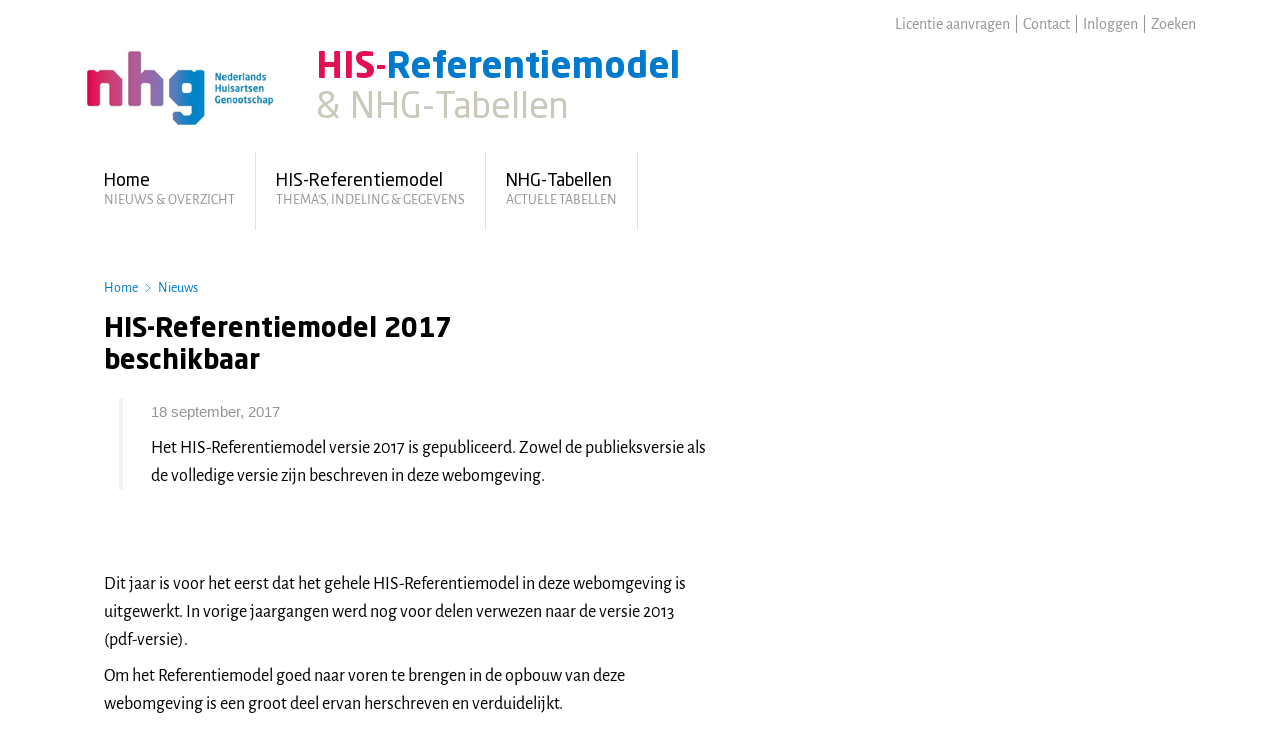

--- FILE ---
content_type: text/html; charset=UTF-8
request_url: https://referentiemodel.nhg.org/node/2087
body_size: 15140
content:
<!DOCTYPE html>
<html lang="nl" dir="ltr" class="scroll-smooth">
  <head>
    <meta charset="utf-8" />
<meta name="Generator" content="Drupal 10 (https://www.drupal.org)" />
<meta name="MobileOptimized" content="width" />
<meta name="HandheldFriendly" content="true" />
<meta name="viewport" content="width=device-width, initial-scale=1.0" />
<link rel="icon" href="/themes/custom/his_tailwind/favicon.ico" type="image/vnd.microsoft.icon" />
<link rel="canonical" href="https://referentiemodel.nhg.org/node/2087" />
<link rel="shortlink" href="https://referentiemodel.nhg.org/node/2087" />

    <title>HIS-Referentiemodel 2017 beschikbaar | HIS-Referentiemodel</title>
    <link rel="stylesheet" media="all" href="/core/themes/stable9/css/system/components/align.module.css?t7nx01" />
<link rel="stylesheet" media="all" href="/core/themes/stable9/css/system/components/fieldgroup.module.css?t7nx01" />
<link rel="stylesheet" media="all" href="/core/themes/stable9/css/system/components/container-inline.module.css?t7nx01" />
<link rel="stylesheet" media="all" href="/core/themes/stable9/css/system/components/clearfix.module.css?t7nx01" />
<link rel="stylesheet" media="all" href="/core/themes/stable9/css/system/components/details.module.css?t7nx01" />
<link rel="stylesheet" media="all" href="/core/themes/stable9/css/system/components/hidden.module.css?t7nx01" />
<link rel="stylesheet" media="all" href="/core/themes/stable9/css/system/components/item-list.module.css?t7nx01" />
<link rel="stylesheet" media="all" href="/core/themes/stable9/css/system/components/js.module.css?t7nx01" />
<link rel="stylesheet" media="all" href="/core/themes/stable9/css/system/components/nowrap.module.css?t7nx01" />
<link rel="stylesheet" media="all" href="/core/themes/stable9/css/system/components/position-container.module.css?t7nx01" />
<link rel="stylesheet" media="all" href="/core/themes/stable9/css/system/components/reset-appearance.module.css?t7nx01" />
<link rel="stylesheet" media="all" href="/core/themes/stable9/css/system/components/resize.module.css?t7nx01" />
<link rel="stylesheet" media="all" href="/core/themes/stable9/css/system/components/system-status-counter.css?t7nx01" />
<link rel="stylesheet" media="all" href="/core/themes/stable9/css/system/components/system-status-report-counters.css?t7nx01" />
<link rel="stylesheet" media="all" href="/core/themes/stable9/css/system/components/system-status-report-general-info.css?t7nx01" />
<link rel="stylesheet" media="all" href="/core/themes/stable9/css/system/components/tablesort.module.css?t7nx01" />
<link rel="stylesheet" media="all" href="/modules/contrib/back_to_top/css/back_to_top.css?t7nx01" />
<link rel="stylesheet" media="all" href="/core/themes/stable9/css/core/assets/vendor/normalize-css/normalize.css?t7nx01" />
<link rel="stylesheet" media="all" href="/themes/custom/his_tailwind/dist/css/action-links.css?t7nx01" />
<link rel="stylesheet" media="all" href="/themes/custom/his_tailwind/dist/css/breadcrumb.css?t7nx01" />
<link rel="stylesheet" media="all" href="/themes/custom/his_tailwind/dist/css/button.css?t7nx01" />
<link rel="stylesheet" media="all" href="/themes/custom/his_tailwind/dist/css/container-inline.css?t7nx01" />
<link rel="stylesheet" media="all" href="/themes/custom/his_tailwind/dist/css/details.css?t7nx01" />
<link rel="stylesheet" media="all" href="/themes/custom/his_tailwind/dist/css/exposed-filters.css?t7nx01" />
<link rel="stylesheet" media="all" href="/themes/custom/his_tailwind/dist/css/field.css?t7nx01" />
<link rel="stylesheet" media="all" href="/themes/custom/his_tailwind/dist/css/form.css?t7nx01" />
<link rel="stylesheet" media="all" href="/themes/custom/his_tailwind/dist/css/icons.css?t7nx01" />
<link rel="stylesheet" media="all" href="/themes/custom/his_tailwind/dist/css/inline-form.css?t7nx01" />
<link rel="stylesheet" media="all" href="/themes/custom/his_tailwind/dist/css/item-list.css?t7nx01" />
<link rel="stylesheet" media="all" href="/themes/custom/his_tailwind/dist/css/link.css?t7nx01" />
<link rel="stylesheet" media="all" href="/themes/custom/his_tailwind/dist/css/links.css?t7nx01" />
<link rel="stylesheet" media="all" href="/themes/custom/his_tailwind/dist/css/menu.css?t7nx01" />
<link rel="stylesheet" media="all" href="/themes/custom/his_tailwind/dist/css/more-link.css?t7nx01" />
<link rel="stylesheet" media="all" href="/themes/custom/his_tailwind/dist/css/pager.css?t7nx01" />
<link rel="stylesheet" media="all" href="/themes/custom/his_tailwind/dist/css/search-api-search.css?t7nx01" />
<link rel="stylesheet" media="all" href="/themes/custom/his_tailwind/dist/css/tabledrag.css?t7nx01" />
<link rel="stylesheet" media="all" href="/themes/custom/his_tailwind/dist/css/tableselect.css?t7nx01" />
<link rel="stylesheet" media="all" href="/themes/custom/his_tailwind/dist/css/tablesort.css?t7nx01" />
<link rel="stylesheet" media="all" href="/themes/custom/his_tailwind/dist/css/tabs.css?t7nx01" />
<link rel="stylesheet" media="all" href="/themes/custom/his_tailwind/dist/css/textarea.css?t7nx01" />
<link rel="stylesheet" media="all" href="/themes/custom/his_tailwind/dist/css/ui-dialog.css?t7nx01" />
<link rel="stylesheet" media="all" href="/themes/custom/his_tailwind/dist/css/messages.css?t7nx01" />
<link rel="stylesheet" media="all" href="/themes/custom/his_tailwind/dist/css/node.css?t7nx01" />
<link rel="stylesheet" media="all" href="/themes/custom/his_tailwind/dist/fonts/fonts.css?t7nx01" />
<link rel="stylesheet" media="all" href="/themes/custom/his_tailwind/dist/css/styles.css?t7nx01" />
<link rel="stylesheet" media="print" href="/themes/custom/his_tailwind/dist/css/print.css?t7nx01" />
<link rel="stylesheet" media="all" href="/themes/custom/his_tailwind/dist/css/admin.css?t7nx01" />

    
  </head>
  <body class="path-node page-node-type-update">
        <a href="#main-content" class="visually-hidden focusable skip-link">
      Skip to main content
    </a>
    
      <div class="dialog-off-canvas-main-canvas" data-off-canvas-main-canvas>
    <div class="layout-container">

  <header class="max-w-6xl w-full mx-auto px-5 py-3">
        
        <div class="flex items-center sm:justify-end text-brand-neutral-600 space-x-1">
                <a href="/licenties" class="hover:text-brand-neutral-700" data-drupal-link-system-path="node/2600">Licentie aanvragen</a>
              <span>|</span>
                      <a href="/node/2608" class="hover:text-brand-neutral-700" data-drupal-link-system-path="node/2608">Contact</a>
              <span>|</span>
                      <a href="/user/login/openid_connect" class="hover:text-brand-neutral-700" data-drupal-link-system-path="user/login/openid_connect">Inloggen</a>
              <span>|</span>
                      <a href="/search/publieksversie" title="Vrij toegankelijk zoeken" class="hover:text-brand-neutral-700" data-drupal-link-system-path="search/publieksversie">Zoeken</a>
              </div>
  


    <nav class="grid sm:grid-cols-5 gap-5 mt-3">
      <div
        class="col-span-5 lg:col-span-3 flex flex-col sm:flex-row sm:items-center space-y-5 sm:space-y-0 sm:space-x-10 mt-5 sm:mt-0">
        <a
          class="h-14 w-36 sm:h-16 sm:w-40 lg:h-20 lg:w-48 shrink-0"
          href="/">
          <img class="w-full h-full" src="/themes/custom/his_tailwind/logo.png" alt="nhg logo"/>
        </a>
        <div class="font-neo-sans-pro text-3xl lg:text-4xl leading-none">
            <span class="block font-bold text-brand-primary">
              <span class="text-brand-secondary">HIS-</span>Referentiemodel
            </span>
          <span class="block text-brand-neutral-400"> & NHG-Tabellen </span>
        </div>
      </div>

    </nav>
  </header>

  <header role="banner">
    
  </header>

  <section class="max-w-6xl w-full mx-auto px-5 pt-3">
      <div class="region region-primary-menu">
    <nav role="navigation" aria-labelledby="block-hoofdmenu-menu" id="block-hoofdmenu" class="block block-menu navigation menu--main">
            
  <h2 class="visually-hidden" id="block-hoofdmenu-menu">Hoofdmenu</h2>
  

        

    
    <div class="max-w-6xl mx-auto flex flex-col sm:flex-row sm:items-center">
                                                      
        <a href="/" class="p-5 hover:bg-brand-primary hover:text-white border-r border-brand-neutral-400/50 hover:border-brand-primary group">
      <span class="block font-neo-sans-pro text-lg leading-none">
        Home
      </span>
                                                                        <span class="block text-sm uppercase text-brand-neutral-600 group-hover:text-white">
          Nieuws &amp; overzicht
        </span>
                  </a>
                                                
        <a href="/referentiemodel" class="p-5 hover:bg-brand-primary hover:text-white border-r border-brand-neutral-400/50 hover:border-brand-primary group">
      <span class="block font-neo-sans-pro text-lg leading-none">
        HIS-Referentiemodel
      </span>
                                                                        <span class="block text-sm uppercase text-brand-neutral-600 group-hover:text-white">
          Thema&#039;s, indeling &amp; gegevens
        </span>
                  </a>
                                                
        <a href="/tabellen/openbaar" class="p-5 hover:bg-brand-primary hover:text-white border-r border-brand-neutral-400/50 hover:border-brand-primary group">
      <span class="block font-neo-sans-pro text-lg leading-none">
        NHG-Tabellen
      </span>
                                                                        <span class="block text-sm uppercase text-brand-neutral-600 group-hover:text-white">
          Actuele tabellen
        </span>
                  </a>
          </div>

  


  </nav>

  </div>

    

    

    
  </section>

  <main role="main">

    <a id="main-content" tabindex="-1"></a>
    <div class="max-w-6xl mx-auto grid px-5 pb-7">
      
                <div class="region region-content">
    <div data-drupal-messages-fallback class="hidden"></div><div id="block-mainpagecontent" class="block block-system block-system-main-block">
  
    
      
<article class="node node--type-update node--promoted node--view-mode-full max-w-6xl mx-auto grid lg:grid-cols-5 px-5 py-7">

  <div class="lg:col-span-3 lg:text-lg py-5 lg:pr-10">
    <!-- Path -->
      <div class="flex items-center space-x-1 text-sm text-brand-primary">
                  <a href="/">Home</a>
        <svg xmlns="http://www.w3.org/2000/svg" fill="none" viewBox="0 0 24 24" stroke-width="1.5" stroke="currentColor"
             class="w-3 h-3 text-brand-neutral-">
          <path stroke-linecap="round" stroke-linejoin="round" d="M8.25 4.5l7.5 7.5-7.5 7.5"></path>
        </svg>
                          <a href="/actueel/nieuws">Nieuws</a>
            </div>


    <!-- Card -->
    <div class="mt-4">
      <h1 class="text-h2 font-bold w-96">
        <span class="field field--name-title field--type-string field--label-hidden">HIS-Referentiemodel 2017 beschikbaar</span>

      </h1>
      <div class="border-l-4 border-brand-neutral-200 pl-7 mt-5" style="margin-left: 15px;">
        <p class="text-brand-neutral-600" style="font-family: Arial, helvetica, sans-serif; font-size: 15px;">18 september, 2017</p>
        <p class="max-w-lg mt-2 leading-6">
                        <div class="apply-ckeditor-base-stylesheet">    <p>Het HIS-Referentiemodel versie 2017 is gepubliceerd. Zowel de publieksversie als de volledige versie zijn beschreven in deze webomgeving.</p>

    </div>          </p>
      </div>
    </div>

    <!-- Fields -->
    <div class="node__content">
      <div class="space-y-2 mt-20 text-h3">
                      <div class="apply-ckeditor-base-stylesheet">    <p>Dit jaar is voor het eerst dat het gehele HIS-Referentiemodel in deze&nbsp;webomgeving is uitgewerkt. In vorige jaargangen werd nog voor delen verwezen naar de versie 2013 (pdf-versie).</p>
<p>Om het Referentiemodel&nbsp;goed naar voren te brengen in de opbouw van&nbsp;deze webomgeving&nbsp;is een groot deel ervan herschreven en verduidelijkt.</p>
<p>Inhoudelijke <a href="https://referentiemodel.nhg.org/node/1825">wijzigingen </a>gaan over:</p>
<ul>
<li>contactpersonen en vertegenwoordiging</li>
<li>profylaxe en voorzorg</li>
<li>medicatie-overgevoeligheden&nbsp;</li>
<li>preventie</li>
</ul>
<p>Voor toegang tot de volledige versie van het&nbsp;HIS-Referentiemodel&nbsp;is een licentieovereenkomst nodig. Daarvoor kunt u contact opnemen met <a href="mailto:t.vanalthuis@nhg.org?subject=Licentie">Tjeerd van&nbsp;Althuis</a>.&nbsp;</p>

    </div>        </div>
    </div>

  </div>

</article>

  </div>

  </div>

      
    </div>
  </main>

    <footer class="bg-brand-primary">
    <div class="max-w-6xl mx-auto flex flex-col sm:flex-row space-y-3 sm:space-x-0 items-center justify-between px-5 py-2">
                  <div class="flex items-center text-sm text-brand-neutral-200 space-x-1">
                            <a href="/" class="hover:text-brand-neutral-400">Home</a>

                      <span>|</span>
                                      <a href="/referentiemodel" class="hover:text-brand-neutral-400">HIS-Referentiemodel</a>

                      <span>|</span>
                                      <a href="/tabellen/openbaar" class="hover:text-brand-neutral-400">NHG-Tabellen</a>

                        </div>

            
        <div class="flex items-center text-sm text-brand-neutral-200 space-x-1">
                              <a href="/node/1128" class="hover:text-brand-neutral-400" data-drupal-link-system-path="node/1128">© 2025</a>
                  <span>|</span>
                                      <a href="/node/1129" class="hover:text-brand-neutral-400" data-drupal-link-system-path="node/1129">Disclaimer</a>
                  <span>|</span>
                                      <a href="/node/2167" class="hover:text-brand-neutral-400" data-drupal-link-system-path="node/2167">Privacyverklaring</a>
                  </div>
  


  </div>
  </footer>
</div>
  </div>

    
    <script type="application/json" data-drupal-selector="drupal-settings-json">{"path":{"baseUrl":"\/","pathPrefix":"","currentPath":"node\/2087","currentPathIsAdmin":false,"isFront":false,"currentLanguage":"nl"},"pluralDelimiter":"\u0003","suppressDeprecationErrors":true,"back_to_top":{"back_to_top_button_trigger":100,"back_to_top_speed":1200,"back_to_top_prevent_on_mobile":false,"back_to_top_prevent_in_admin":false,"back_to_top_button_type":"image","back_to_top_button_text":"Back to top"},"user":{"uid":0,"permissionsHash":"0bd1b33f43eab0688013f542aca3fcc1087e81bb2a236ac33cd869c7c6868b4a"}}</script>
<script src="/core/assets/vendor/jquery/jquery.min.js?v=3.7.1"></script>
<script src="/core/assets/vendor/once/once.min.js?v=1.0.1"></script>
<script src="/core/misc/drupalSettingsLoader.js?v=10.6.0"></script>
<script src="/core/misc/drupal.js?v=10.6.0"></script>
<script src="/core/misc/drupal.init.js?v=10.6.0"></script>
<script src="/modules/contrib/back_to_top/js/back_to_top.js?v=10.6.0"></script>
<script src="/themes/custom/his_tailwind/dist/js/custom.js?v=10.6.0"></script>
<script src="/themes/custom/his_tailwind/dist/js/matomo.js?v=10.6.0"></script>

  </body>
</html>


--- FILE ---
content_type: text/css
request_url: https://referentiemodel.nhg.org/themes/custom/his_tailwind/dist/css/menu.css?t7nx01
body_size: 364
content:
/**
 * @file
 * Visual styles for menu.
 */

ul.menu {
  margin-left: 1em; /* LTR */
  padding: 0;
  list-style: none outside;
  text-align: left; /* LTR */
}
[dir="rtl"] ul.menu {
  margin-right: 1em;
  margin-left: 0;
  text-align: right;
}
.menu-item--expanded {
  list-style-type: circle;
  list-style-image: url(../../dist/images/icons/menu-expanded.png);
}
.menu-item--collapsed {
  list-style-type: disc;
  list-style-image: url(../../dist/images/icons/menu-collapsed.png); /* LTR */
}
[dir="rtl"] .menu-item--collapsed {
  list-style-image: url(../../dist/images/icons/menu-collapsed-rtl.png);
}
.menu-item {
  margin: 0;
  padding-top: 0.2em;
}
ul.menu a.is-active {
  color: #000;
}


--- FILE ---
content_type: text/css
request_url: https://referentiemodel.nhg.org/themes/custom/his_tailwind/dist/css/search-api-search.css?t7nx01
body_size: 2149
content:
/* Container (mimicking flex utilities, alignment, spacing) */
.search-public .form--inline.clearfix,
.search-licensed .form--inline.clearfix {
  display: flex;
  flex-wrap: wrap;
  align-items: center;
  gap: 0.5rem; /* approximate .space-x-* or .gap-* */
  margin: 1rem 0; /* some spacing above and below */
}

/* Hide the 'Search' label for the main search input. */
.search-public .form--inline.clearfix label[for="edit-search-api-fulltext"],
.search-licensed .form--inline.clearfix label[for="edit-search-api-fulltext"] {
  display: none;
}

/* Label styling (typical Tailwind .text-gray-700 + .font-semibold) */
.search-public .form--inline.clearfix label,
.search-licensed .form--inline.clearfix label {
  color: #374151; /* text-gray-700 */
  font-weight: 600; /* font-semibold */
  margin-right: 0.5rem;
}

/* The text input (similar to .px-4, .py-2, .border, .rounded, etc.) */
.search-public .form--inline.clearfix input.form-text[type="text"],
.search-licensed .form--inline.clearfix input.form-text[type="text"] {
  flex: 1 1 auto; /* let it stretch */
  padding: 0.5rem 1rem; /* py-2 px-4 */
  border: 1px solid #d1d5db; /* border-gray-300 */
  border-radius: 0.375rem; /* rounded-md */
  font-size: 1rem; /* text-base */
  outline: none; /* remove default outline */
  transition: border-color 0.2s ease-in-out; /* smooth hover/focus transitions */
}

/* Focus state (similar to .focus:border-blue-500) */
.search-public .form--inline.clearfix input.form-text[type="text"]:focus,
.search-licensed .form--inline.clearfix input.form-text[type="text"]:focus {
  border-color: #3b82f6; /* border-blue-500 */
}

/* Description text (optional styling) */
.search-public .description,
.search-licensed .description {
  display: none;
}

/* The submit button (akin to Tailwind .bg-blue-500, .text-white, .rounded) */
.search-public .form--inline.clearfix input[type="submit"],
.search-licensed .form--inline.clearfix input[type="submit"] {
  background-color: #3b82f6; /* bg-blue-500 */
  color: #ffffff; /* text-white */
  font-weight: 600; /* font-semibold */
  padding: 0.5rem 1rem; /* py-2 px-4 */
  border: none;
  border-radius: 0.375rem; /* rounded-md */
  cursor: pointer;
  transition: background-color 0.2s ease-in-out;
}

/* Hover state (similar to .hover:bg-blue-600) */
.search-public .form--inline.clearfix input[type="submit"]:hover,
.search-licensed .form--inline.clearfix input[type="submit"]:hover {
  background-color: #2563eb;
}


--- FILE ---
content_type: text/css
request_url: https://referentiemodel.nhg.org/themes/custom/his_tailwind/dist/css/messages.css?t7nx01
body_size: 1425
content:
/**
 * @file
 * Styles for system messages.
 */

.messages {
  padding: 15px 20px 15px 35px; /* LTR */
  word-wrap: break-word;
  border: 1px solid;
  border-width: 1px 1px 1px 0; /* LTR */
  border-radius: 2px;
  background: no-repeat 10px 17px; /* LTR */
  overflow-wrap: break-word;
}
[dir="rtl"] .messages {
  padding-right: 35px;
  padding-left: 20px;
  text-align: right;
  border-width: 1px 0 1px 1px;
  background-position: right 10px top 17px;
}
.messages + .messages {
  margin-top: 1.538em;
}
.messages__list {
  margin: 0;
  padding: 0;
  list-style: none;
}
.messages__item + .messages__item {
  margin-top: 0.769em;
}
.messages--status {
  color: #325e1c;
  border-color: #c9e1bd #c9e1bd #c9e1bd transparent; /* LTR */
  background-color: #f3faef;
  background-image: url(../../dist/images/icons/check.svg);
  box-shadow: -8px 0 0 #77b259; /* LTR */
}
[dir="rtl"] .messages--status {
  margin-left: 0;
  border-color: #c9e1bd transparent #c9e1bd #c9e1bd;
  box-shadow: 8px 0 0 #77b259;
}
.messages--warning {
  color: #734c00;
  border-color: #f4daa6 #f4daa6 #f4daa6 transparent; /* LTR */
  background-color: #fdf8ed;
  background-image: url(../../dist/images/icons/warning.svg);
  box-shadow: -8px 0 0 #e09600; /* LTR */
}
[dir="rtl"] .messages--warning {
  border-color: #f4daa6 transparent #f4daa6 #f4daa6;
  box-shadow: 8px 0 0 #e09600;
}
.messages--error {
  color: #a51b00;
  border-color: #f9c9bf #f9c9bf #f9c9bf transparent; /* LTR */
  background-color: #fcf4f2;
  background-image: url(../../dist/images/icons/error.svg);
  box-shadow: -8px 0 0 #e62600; /* LTR */
}
[dir="rtl"] .messages--error {
  border-color: #f9c9bf transparent #f9c9bf #f9c9bf;
  box-shadow: 8px 0 0 #e62600;
}
.messages--error p.error {
  color: #a51b00;
}


--- FILE ---
content_type: text/css
request_url: https://referentiemodel.nhg.org/themes/custom/his_tailwind/dist/fonts/fonts.css?t7nx01
body_size: 805
content:
@font-face {
  font-family: "Alegreya Sans";
  src: url("../../dist/fonts/AlegreyaSans-Regular.woff2") format("woff2");
  font-weight: normal;
  font-style: normal;
  font-display: fallback;
}

@font-face {
  font-family: "Alegreya Sans";
  src: url("../../dist/fonts/AlegreyaSans-Italic.woff2") format("woff2");
  font-weight: normal;
  font-style: italic;
  font-display: fallback;
}

@font-face {
  font-family: "Alegreya Sans";
  src: url("../../dist/fonts/AlegreyaSans-Medium.woff2") format("woff2");
  font-weight: 500;
  font-style: normal;
  font-display: fallback;
}

@font-face {
  font-family: "Alegreya";
  src: url("../../dist/fonts/AlegreyaSans-Bold.woff2") format("woff2");
  font-weight: 700;
  font-style: normal;
  font-display: fallback;
}

@font-face {
  font-family: "Neo Sans Pro";
  src: url("../../dist/fonts/NeoSansPro-Regular.woff2") format("woff2");
  font-weight: normal;
  font-style: normal;
  font-display: fallback;
}

@font-face {
  font-family: "Neo Sans Pro";
  src: url("../../dist/fonts/NeoSansPro-Bold.woff2") format("woff2");
  font-weight: 700;
  font-style: normal;
  font-display: fallback;
}


--- FILE ---
content_type: text/css
request_url: https://referentiemodel.nhg.org/themes/custom/his_tailwind/dist/css/admin.css?t7nx01
body_size: 2103
content:
/* admin.css */
.layout-builder-form,
.layout-builder-discard-changes,
.layout-builder-revert-overrides {
  .form-submit,
  .button {
    display: inline-flex;
  }
  .form-submit,
  .button {
    cursor: pointer;
  }
  .form-submit,
  .button {
    align-items: center;
  }
  .form-submit,
  .button {
    justify-content: center;
  }
  .form-submit,
  .button {
    border-radius: 0.375rem;
  }
  .form-submit,
  .button {
    --tw-bg-opacity: 1;
    background-color: rgb(28 100 242 / var(--tw-bg-opacity));
  }
  .form-submit,
  .button {
    padding-left: 1rem;
    padding-right: 1rem;
  }
  .form-submit,
  .button {
    padding-top: 0.5rem;
    padding-bottom: 0.5rem;
  }
  .form-submit,
  .button {
    font-size: 0.875rem;
    line-height: 1.25rem;
  }
  .form-submit,
  .button {
    font-weight: 700;
  }
  .form-submit,
  .button {
    line-height: 1.25rem;
  }
  .form-submit,
  .button {
    --tw-text-opacity: 1;
    color: rgb(255 255 255 / var(--tw-text-opacity));
  }
  .form-submit:hover,
  .button:hover {
    --tw-bg-opacity: 1;
    background-color: rgb(26 86 219 / var(--tw-bg-opacity));
  }
  .form-submit:focus,
  .button:focus {
    outline: 2px solid transparent;
    outline-offset: 2px;
  }
  .form-submit:focus,
  .button:focus {
    --tw-ring-offset-shadow: var(--tw-ring-inset) 0 0 0 var(--tw-ring-offset-width) var(--tw-ring-offset-color);
    --tw-ring-shadow: var(--tw-ring-inset) 0 0 0 calc(2px + var(--tw-ring-offset-width)) var(--tw-ring-color);
    box-shadow: var(--tw-ring-offset-shadow), var(--tw-ring-shadow), var(--tw-shadow, 0 0 #0000);
  }
  .form-submit:focus,
  .button:focus {
    --tw-ring-opacity: 1;
    --tw-ring-color: rgb(63 131 248 / var(--tw-ring-opacity));
  }
  .form-submit:focus,
  .button:focus {
    --tw-ring-offset-width: 2px;
  }

  /* If you want “Discard changes” to be more of a secondary action: */
  #edit-discard-changes {
    --tw-bg-opacity: 1;
    background-color: rgb(224 36 36 / var(--tw-bg-opacity));
  }
  #edit-discard-changes:hover {
    --tw-bg-opacity: 1;
    background-color: rgb(200 30 30 / var(--tw-bg-opacity));
  }

  #edit-preview-toggle {
    display: inline-flex;
  }

  /* Variation for “Revert to defaults”: */
  #edit-revert {
    --tw-bg-opacity: 1;
    background-color: rgb(75 85 99 / var(--tw-bg-opacity));
  }
  #edit-revert:hover {
    --tw-bg-opacity: 1;
    background-color: rgb(55 65 81 / var(--tw-bg-opacity));
  }
}


--- FILE ---
content_type: text/css
request_url: https://referentiemodel.nhg.org/themes/custom/his_tailwind/dist/css/print.css?t7nx01
body_size: 180
content:
/**
 * @file
 * Visual styles for print media.
 */
#toolbar-administration {
  display: none;
}

.layout-container header {
  display: none;
}

footer {
  display: none;
}

header {
  display: none;
}

.layout-container section:first-of-type {
  display: none;
}

#block-tabs {
  display: none;
}

h3.eigenschapen-vd-klasse {
  display: none;
}

h3.methoden-vd-klasse {
  display: none;
}

strong.media-print-reference-klasse {
  display: none;
}

div.media-print {
  display: block;
}


--- FILE ---
content_type: application/javascript
request_url: https://referentiemodel.nhg.org/themes/custom/his_tailwind/dist/js/matomo.js?v=10.6.0
body_size: 11
content:
var _mtm = (window._mtm = window._mtm || []);
_mtm.push({ "mtm.startTime": new Date().getTime(), event: "mtm.Start" });
(function () {
  var d = document,
    g = d.createElement("script"),
    s = d.getElementsByTagName("script")[0];
  g.async = true;
  g.src = "https://stats.nhg.org/js/container_wJZR0kNK.js";
  s.parentNode.insertBefore(g, s);
})();


--- FILE ---
content_type: application/javascript
request_url: https://referentiemodel.nhg.org/themes/custom/his_tailwind/dist/js/custom.js?v=10.6.0
body_size: 922
content:
(function (Drupal) {
  "use strict";

  Drupal.behaviors.hisTailwindAccordion = {
    attach: function (context, settings) {
      var buttons = context.querySelectorAll(
        ".accordion li button:not(.processed)"
      );
      buttons.forEach(function (button) {
        button.classList.add("processed");
        button.addEventListener("click", function (event) {
          event.preventDefault();
          const panel = button.nextElementSibling;
          const svgIcon = button.querySelector("svg");

          button.classList.toggle("isActive");
          panel.classList.toggle("hidden");

          if (button.classList.contains("isActive")) {
            button.classList.remove(
              "bg-brand-neutral-200",
              "text-brand-primary"
            );
            button.classList.add("bg-brand-secondary", "text-white");

            // svg icon
            svgIcon.classList.add("text-white", "-rotate-180");
          } else {
            button.classList.add("bg-brand-neutral-200", "text-brand-primary");
            button.classList.remove("bg-brand-secondary", "text-white");

            // svg icon
            svgIcon.classList.remove("text-white", "-rotate-180");
          }
        });
      });
    },
  };
})(Drupal);
